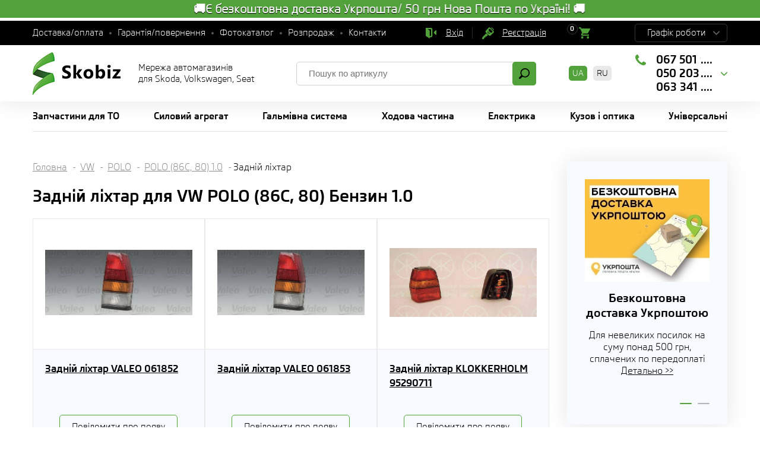

--- FILE ---
content_type: text/html; charset=UTF-8
request_url: https://skobiz.com/car587-volkswagen/m436/e8046/t11509/
body_size: 9497
content:
<!DOCTYPE html>
<html lang="ua">
<head>
<meta name="viewport" content="width=device-width,initial-scale=1.0,maximum-scale=1" />
<title>Задній ліхтар для VW POLO (86C, 80) Бензин 1.0 - Skobiz</title>
<link href="/img/common.css?des=33s" rel="stylesheet" type="text/css" media="all">
<link href="/img/slick.css" rel="stylesheet" type="text/css" media="all">
<meta name="keywords" content="irj,sp,ljr,вщл,учшіе,trpscn">
<meta name="description" content="VW Задній ліхтар для VW POLO (86C, 80) Бензин 1.0 - Skobiz Мережа автомагазинів для Skoda Volkswagen Seat">
<marquee behavior="alternate" bgcolor="52a23b" direction="right" style="color: #ffffff; font-size: 20px; font-weight: bolder; line-height: 150%; text-shadow: #000000 0px 1px 1px;"onmousedown="this.stop()" onmouseup="this.start()">                                                     🚚Є безкоштовна доставка Укрпошта/ 50 грн Нова Пошта по Україні! 🚚                                    
 </marquee>

<!-- Global site tag (gtag.js) - Google Analytics -->
<script async src="https://www.googletagmanager.com/gtag/js?id=G-6TQR8L6G2B"></script>
<script>
  window.dataLayer = window.dataLayer || [];
  function gtag(){dataLayer.push(arguments);}
  gtag('js', new Date());

  gtag('config', 'G-6TQR8L6G2B');
</script>

<!-- Google Tag Manager -->
<script>(function(w,d,s,l,i){w[l]=w[l]||[];w[l].push({'gtm.start':
new Date().getTime(),event:'gtm.js'});var f=d.getElementsByTagName(s)[0],
j=d.createElement(s),dl=l!='dataLayer'?'&l='+l:'';j.async=true;j.src=
'https://www.googletagmanager.com/gtm.js?id='+i+dl;f.parentNode.insertBefore(j,f);
})(window,document,'script','dataLayer','GTM-MH62LBR');</script>
<!-- End Google Tag Manager -->




<link rel="shortcut icon" href="/favicon.ico">
<link rel="canonical" href="https://skobiz.com/car587-volkswagen/m436/e8046/t11509/">
<link rel="alternate" hreflang="uk" href="https://skobiz.com/car587-volkswagen/m436/e8046/t11509/">
<link rel="alternate" hreflang="uk-UA" href="https://skobiz.com/car587-volkswagen/m436/e8046/t11509/">
<link rel="alternate" hreflang="ru" href="https://skobiz.com/ru/car587-volkswagen/m436/e8046/t11509/">
<link rel="alternate" hreflang="ru-UA" href="https://skobiz.com/ru/car587-volkswagen/m436/e8046/t11509/">
<link rel="x-default" href="https://skobiz.com/car587-volkswagen/m436/e8046/t11509/">
<meta property="og:locale" content="ua_UA" />
</head>
<body><!-- Google Tag Manager (noscript) -->
<noscript><iframe src="https://www.googletagmanager.com/ns.html?id=GTM-MH62LBR" 
height="0" width="0" style="display:none;visibility:hidden"></iframe></noscript>
<!-- End Google Tag Manager (noscript) -->

<div class="topline">
 <div class="site-width">
 
  <ul class="menu">
<li><a href="/work/">Доставка/оплата</a></li><li><a href="/warranty-return/">Гарантія/повернення</a></li><li><a href="/photoparts/">Фотокаталог</a></li><li><a href="/sale/">Розпродаж</a></li><li><a href="/contacts/">Контакти</a></li>
  </ul>
  
  <div class="mobile-block">
  
  
  
  <a href="/filter/user-login/" class="enter" rel="nofollow">Вхід</a> <a href="/filter/user-login/" rel="nofollow" class="reg">Реєстрація</a>
   <div class="cart" id="basket">
<div><span>0</span></div>
   </div>
  </div>

  
<script>
    var day = (new Date).getDay()||7;
    document.write(
        "<style>",
        ".topline .time .item:nth-of-type("+day+") {background: #59a643;}",
        "</style>"
    )
</script>

  
  <div class="time">
   <span>Графік роботи</span> 
   <div class="hover" id="heading-row"> <div class='item'><span>Понеділок</span>	<span>09:00 - 18:00</span></div>
	<div class='item'><span>Вівторок</span>	<span>09:00 - 18:00</span></div>
	<div class='item'><span>Середа</span>	<span>09:00 - 18:00</span></div>
	<div class='item'><span>Четвер</span>	<span>09:00 - 18:00</span></div>
	<div class='item'><span>П'ятниця</span>	<span>09:00 - 18:00</span></div>
	<div class='item'><span>Субота</span>	<span>вихідний</span></div>
	<div class='item'><span>Неділя</span>	<span>вихідний</span></div>
	<div class='item'><span>У ВИХІДНІ ПО МОЖЛИВОСТІ</span></div>
	<div class='item'><span>ВІДПОВІДАЄМО У VIBER</span></div>
   
   </div>
  </div>
 
 </div>
</div>

<div class="header">
 <div class="site-width">
 
  <div class="logo"><a href="/"></a> Мережа автомагазинів <br />для Skoda, Volkswagen, Seat <br /></div>
  
  <div class="search">
   <form method="post" action="/"  onSubmit="return form_validators(this,2,0,0)">
    <input type="text" value="" data-no="Введіть артикул" placeholder="Пошук по артикулу" name="search">
    <button type="submit"></button>
   </form>
  </div>
  
    <div class="lang"><b>UA</b>  <a href="/ru/car587-volkswagen/m436/e8046/t11509/">RU</a>  </div>
  
  <div class="phone">
<div class="block-number">
<div class="visible" id=top_number> <span>067 501 9199</span>
<span>050 203 7776</span>
<span>063 341 9711</span></div>
<div class="block-hover">
<div class='hc_info'>
<a href='/contacts/' class='hc_city'>ДОСТАВКА ПО УКРАЇНІ</a>
<div class='hc_phone'><a href='tel:0675019199'>067 501 9199</a>
<a href='tel:0502037776'>050 203 7776</a>
<a href='tel:0633419711'>063 341 9711</a>
<a href='viber://chat?number=380673883422' class='viber'>Viber>></a>
<a href='https://t.me/SkobizCom' class='telegram'>Telegram>></a></div></div>
<div class='hc_info'><a href='/contacts/' class='hc_city'>Київ магазин</a><div class='hc_phone'><a href='tel:0673883422'>067 388 3422</a>
<a href='tel:0509240675'>050 924 0675</a>
<a href='tel:0636491190'>063 649 1190</a>
</div></div>


</div>
</div>
  
  </div>
  
  
 
 </div>
</div>








<div class="topmenu">
 <div class="site-width">
  <div class="mobile-menu-icon"><span></span></div>
  <div class="close"></div><ul> <li class="sub"><span>Запчастини для ТО</span><div class="submenu">
	 
<div class="sub-item"> <div class="sub-name">ГРМ</div><a href="/catalogs/komplekt-remnej-grm/">Комплект ременів ГРМ</a><a href="/catalogs/remen-grm/">Ремінь ГРМ</a><a href="/catalogs/natyazhnoj-rolik-remnya-grm/">Натяжний ролик ременя ГРМ</a><a href="/catalogs/obvodnoj-rolik-remnya-grm/">Обвідний ролик ременя ГРМ</a> <div class="sub-name">Гальма дискові</div><a href="/catalogs/brake-pad-disc/">Гальмівні колодки</a><a href="/catalogs/brake-disc/">Гальмівні диски</a> <div class="sub-name">Гальма барабанні</div><a href="/catalogs/brake-pad-drum/">Гальмівні колодки барабанні</a><a href="/catalogs/brake-drum/">Гальмівний барабан</a> <div class="sub-name">Акумулятор</div><a href="/catalogs/akb/">Акумулятор</a> <div class="sub-name">Зчеплення</div><a href="/catalogs/clutch/">Комплект зчеплення</a> <div class="sub-name">Амортизатори</div><a href="/catalogs/shock-absorber/">Амортизатори</a></div><div class="sub-item"> <div class="sub-name">Фільтр</div><a href="/catalogs/air-filter/">Повітряний фільтр</a><a href="/catalogs/oil-filter/">Масляний фільтр</a><a href="/catalogs/fuel-filter/">Паливний фільтр</a><a href="/catalogs/salon-filter/">Фільтр салону</a><a href="/catalogs/filtr-akpp/">Фільтр АКПП</a> <div class="sub-name">Свічки</div><a href="/catalogs/spark-plug/">Свічка запалювання</a><a href="/catalogs/glow-plug/">Свічка розжарювання</a> <div class="sub-name">Склоочисник</div><a href="/catalogs/wiper/">Щітка склоочисника</a> <div class="sub-name">Генератор</div><a href="/catalogs/klinovoj-remen/">Клиновий ремінь</a><a href="/catalogs/remen-generatora/">Ремінь генератора</a><a href="/catalogs/rolik-natyazhnoj-remnya-generatora/">Ролик натяжний ременя генератора</a><a href="/catalogs/obvodnoj-rolik-remnya-generatora/">Обвідний ролик ременя генератора</a></div></div></li> <li class="sub"><span>Силовий агрегат</span><div class="submenu">
	 
<div class="sub-item"> <div class="sub-name">Двигун</div><a href="/catalogs/prokladka-gbts/">Прокладання ГБЦ</a><a href="/catalogs/bolt-gbts/">Болт ГБЦ</a><a href="/catalogs/vpusknoj-vypusknoj-klapan-suhar-klapana/">Впускний, випускний клапан, сухар клапана</a><a href="/catalogs/gidrokompensatory-tolkatel-klapana/">Гідрокомпенсатори (штовхач клапана)</a><a href="/catalogs/interkuler/">Інтеркулер</a><a href="/catalogs/komplekt-porshnevyh-kolets/">Комплект поршневих кілець</a><a href="/catalogs/korennoj-vkladysh/">Корінний вкладиш</a><a href="/catalogs/maslosyemnye-kolpachki-salniki-klapanov/">Маслознімні ковпачки (сальники клапанів)</a><a href="/catalogs/maslyanyj-nasos/">Масляний насос</a><a href="/catalogs/maslyanyj-poddon-remkomplekt-maslyanogo-poddona/">Масляний піддон, ремкомплект масляного піддону</a><a href="/catalogs/maslyanyj-radiator/">Масляний радіатор</a><a href="/catalogs/napravlyayuschaya-klapana/">Напрямна клапана</a><a href="/catalogs/patrubok-ventilyatsii-kartera/">Патрубок вентиляції картера</a><a href="/catalogs/engine-mounting/">Подушка двигуна</a><a href="/catalogs/podushka-korobki-peredach-opora-kpp/">Подушка коробки передач (опора КПП)</a><a href="/catalogs/porshen/">Поршень</a><a href="/catalogs/prokladka-klapannoj-kryshki/">Прокладка клапанної кришки</a><a href="/catalogs/prokladki-maslyanogo-poddona/">Прокладки масляного піддону</a><a href="/catalogs/raspredval/">Розподільний вал</a><a href="/catalogs/salnik-kolenvala-raspredvala/">Сальник коленвала</a><a href="/catalogs/salnik-pervichnogo-vala-salnik-poluosi/">Сальник первинного валу, сальник напівосі.</a><a href="/catalogs/tolkatel-klapana-suhar-klapana/">Товкач клапана, сухар клапана</a><a href="/catalogs/selector-level-handle/">Трос КПП</a><a href="/catalogs/shatunnyj-vkladysh/">Шатунний вкладиш</a><a href="/catalogs/shkiv-kolenvala/">Шків коленвалу</a><a href="/catalogs/schup-maslyanyj/">Щуп масляний</a></div><div class="sub-item"> <div class="sub-name">Вихлопна система</div><a href="/catalogs/glushitel/">Глушник</a><a href="/catalogs/kreplenie-vyhlopnoj-truby/">Кріплення вихлопної труби</a><a href="/catalogs/prokladka-vpusknogo-kollektora/">Прокладання впускного колектора</a><a href="/catalogs/prokladka-vypusknogo-kollektora/">Прокладання випускного колектора</a><a href="/catalogs/prokladka-vyhlopnoj-truby/">Прокладання вихлопної труби</a> <div class="sub-name">Охолодження/клімат</div><a href="/catalogs/water-pump/">Водяний насос</a><a href="/catalogs/kompressor-konditsionera/">Компресор кондиціонера</a><a href="/catalogs/air-conditioner-radiator/">Радіатор кондиціонера</a><a href="/catalogs/osushitel-konditsionera/">Осушувач кондиціонера</a><a href="/catalogs/radiator/">Радіатор охолодження двигуна</a><a href="/catalogs/heat-radiator/">Радіатор печі</a><a href="/catalogs/rasshiritelnyj-bachok-kryshka-rasshiritelnogo-bachka/">Розширювальний бачок, кришка розширювального бачка</a><a href="/catalogs/coolant/">Термостат</a><a href="/catalogs/flange/">Патрубок охолоджувальної рідини</a> <div class="sub-name">Зчеплення</div><a href="/catalogs/vyzhimnoj-podshipnik/">Вижимний підшипник</a><a href="/catalogs/glavnyj-tsilindr-stsepleniya/">Головний циліндр зчеплення</a><a href="/catalogs/disk-stsepleniya/">Диск зчеплення</a><a href="/catalogs/clutch/">Комплект зчеплення</a><a href="/catalogs/korzina-stsepleniya/">Корзина зчеплення</a><a href="/catalogs/flywheel/">Маховик</a><a href="/catalogs/podshipnik-vyzhimnoj-gidravlicheskij/">Підшипник гідравлічний</a><a href="/catalogs/rabochij-tsilindr-stsepleniya/">Робочий циліндр зчеплення</a><a href="/catalogs/tros-stsepleniya/">Трос зчеплення</a></div></div></li> <li class="sub"><span>Гальмівна система</span><div class="submenu">
	 
<div class="sub-item"> <div class="sub-name">Компоненти гальмівної системи</div><a href="/catalogs/wheel-brake-cylinder/">Головний гальмівний циліндр</a><a href="/catalogs/datchik-iznosa-tormoznyh-kolodok/">Датчик зносу гальмівних колодок</a><a href="/catalogs/komplekt-napravlyayuschej-supporta/">Комплект направляючої супорта</a><a href="/catalogs/rabochij-tormoznoj-tsilindr-rem-komplekt-rabochego-tormoznogo-tsilindr/">Робочий гальмівний циліндр, рем комплект робочого гальмівного циліндра</a><a href="/catalogs/skoby-tormoznyh-kolodok/">Скоби гальмівних колодок</a><a href="/catalogs/tormoznoj-support/">Гальмівний супорт</a><a href="/catalogs/brake-hose/">Гальмівні шланги</a><a href="/catalogs/brake-cable/">Трос ручного гальма</a></div><div class="sub-item"> <div class="sub-name">Диски/барабани</div><a href="/catalogs/brake-drum/">Гальмівний барабан</a><a href="/catalogs/brake-disc/">Гальмівні диски</a> <div class="sub-name">Колодки гальмівні</div><a href="/catalogs/brake-pad-disc/">Гальмівні колодки</a><a href="/catalogs/brake-pad-drum/">Гальмівні колодки барабанні</a></div></div></li> <li class="sub"><span>Ходова частина</span><div class="submenu">
	 
<div class="sub-item"> <div class="sub-name">Рульове управління</div><a href="/catalogs/nasos-gidrousilitelya-rulya-rulevaya-rejka/">Насос гідропідсилювача керма, рульова рейка</a><a href="/catalogs/protective-sleeve/">Пильовик рульової рейки</a><a href="/catalogs/track-rod/">Рульова тяга</a><a href="/catalogs/rulevaya-tyaga-nakonechnik-rulevoj-tyagi/">Рульова тяга, наконечник кермової тяги</a> <div class="sub-name">Сайлентблок</div><a href="/catalogs/bonded-rubber-bush-back/">Сайлентблок задньої балки</a><a href="/catalogs/bonded-rubber-bush-front/">Сайлентблок важеля</a> <div class="sub-name">Ходова</div><a href="/catalogs/rubber-bush-antiroll/">Втулка стабілізатора</a><a href="/catalogs/wishbone/">Важіль підвіски</a><a href="/catalogs/coupling-rod/">Стійка стабілізатора</a><a href="/catalogs/guide-joint/">Кульова опора</a></div><div class="sub-item"> <div class="sub-name">Амортизація</div><a href="/catalogs/shock-absorber/">Амортизатори</a><a href="/catalogs/opora-amortizatora/">Опора амортизатора</a><a href="/catalogs/coil-spring/">Пружина підвіски, тарілка пружини підвіски</a> <div class="sub-name">Привід колеса</div><a href="/catalogs/wheel-bearing/">Підшипник маточини</a><a href="/catalogs/shaft/">Піввісь у зборі</a><a href="/catalogs/joint-protective-boot/">Пильовик ШРУСу</a><a href="/catalogs/stupitsa-kolesa/">Маточина колеса</a><a href="/catalogs/cv-joint/">ШРУС, ШРУС із пильником</a></div></div></li> <li class="sub"><span>Електрика</span><div class="submenu align_right">
	 
<div class="sub-item"> <div class="sub-name">Акумулятор</div><a href="/catalogs/akb/">Акумулятор</a> <div class="sub-name">Вентилятори</div><a href="/catalogs/fan-heater/">Вентилятор печі</a><a href="/catalogs/radiator-fan/">Вентилятор системи охолодження двигуна</a> <div class="sub-name">Датчики</div><a href="/catalogs/vyklyuchatel-stop-signala/">Вимикач стоп-сигналу</a><a href="/catalogs/datchik-abs/">Датчик АБС</a><a href="/catalogs/datchik-davleniya-masla/">Датчик тиску масла</a><a href="/catalogs/datchik-polozheniya-kolenvala/">Датчик положення колінвалу</a><a href="/catalogs/datchik-temperatury-ohlazhdayuschej-zhidkosti/">Датчик температури охолоджувальної рідини</a><a href="/catalogs/lambda/">Лямбда-зонд</a><a href="/catalogs/rashodomer-vozduha/">Витратомір повітря</a> <div class="sub-name">Лампи</div><a href="/catalogs/lampy-nakalivaniya/">Лампи розжарювання</a></div><div class="sub-item"> <div class="sub-name">Генератор</div><a href="/catalogs/mufta-generatora/">Муфта генератора</a><a href="/catalogs/rele-regulyatora-generatora/">Реле регулятора генератора</a> <div class="sub-name">Запалювання</div><a href="/catalogs/katushka-zazhiganiya/">Котушка запалювання</a><a href="/catalogs/provoda-vysokovoltnye/">Провід високовольтні</a><a href="/catalogs/trambler-kryshka-raspredelitelya-zazhiganiya/">Трамблер, кришка розподільника запалювання</a> <div class="sub-name">Перемикачі</div><a href="/catalogs/switch/">Підрульовий перемикач</a> <div class="sub-name">Паливний насос</div><a href="/catalogs/fuel-pump/">Паливний насос</a></div></div></li> <li class="sub"><span>Кузов і оптика</span><div class="submenu align_right">
	 
<div class="sub-item"> <div class="sub-name">Кузовні деталі, освітлення/дзеркала, скло/очистка, екстерьєр, інтерьєр</div><a href="/shop/optic/">Оптика (світло і дзеркала)</a><a href="/shop/body/">Кузовні деталі</a><a href="/shop/zahyst/">Захист двигуна-кузова</a><a href="/shop/bryzkovyky/">Бризковики</a><a href="/shop/emblem/">Емблема</a><a href="/shop/sklopidiymach/">Склопідіймач</a><a href="/shop/wiper/">Склоочисник</a><a href="/shop/lock/">Замки</a><a href="/shop/buksirovka/">Буксування, перевезення вантажів</a><a href="/shop/interior/">Салон</a><a href="/shop/kpp-ruchka/">Ручка КПП </a><a href="/shop/bagazhnik-zapr-lyuk/">Багажник, запр. люк</a><a href="/shop/amortyzator-bagazhnyka/">Амортизатор багажника</a><a href="/shop/pod-kapotom/">Під капотом</a><a href="/shop/kuzov-small/">Кузовні дрібниці</a></div></div></li><li class="sub"><span>Універсальні</span><div class="submenu"><div class="sub-item"><a href="/shop/oil/">Олива моторна</a><a href="/shop/fluid/">Рідини для автомобіля</a><a href="/shop/battery/">Акумулятори</a><a href="/shop/wheel/">Колесні аксесуари</a><a href="/shop/key/">Ключ аксесуари</a><a href="/shop/instrument/">Інструмент і матеріали</a></div></div></li> </ul>
 </div>
 <div class="clear"></div>
</div>



<div class="select-avto-mobile"></div>


<div class="container_small" id="body"></div>


<div class="wrapper" id="content">
 <div class="site-width">
 
  <div class="container">

<div class="speedbar"><a href="https://skobiz.com/">Головна</a> <a href="/car587-volkswagen/">VW</a>
<a href="/car587-volkswagen-polo/">POLO</a>
<a href="/car587-volkswagen/m436/e8046/">POLO (86C, 80) 1.0</a>Задній ліхтар</div>	<h1>Задній ліхтар для VW POLO (86C, 80) Бензин 1.0 </h1>
	
	   
  <div class="block-products" id="articles">
		
		   <div class="item">
     
	 <div class="images"><a href="/part-valeo-061852/" title="Задній ліхтар VALEO 061852" ><img src="https://skobiz.com/all/img/21/00212898903255.jpg"  alt="VALEO 061852 Задній ліхтар"></a></div>
	      <div class="bottom">
      <div class="name"> <a href="/part-valeo-061852/">Задній ліхтар VALEO 061852 </a></div>
     </div>
     <div class="price"><button onclick="cars_un(15,'Задній ліхтар VALEO 061852  ')" class="no-price">Повідомити про появу</button></div></div>   <div class="item">
     
	 <div class="images"><a href="/part-valeo-061853/" title="Задній ліхтар VALEO 061853" ><img src="https://skobiz.com/all/img/21/00212898903255.jpg"  alt="VALEO 061853 Задній ліхтар"></a></div>
	      <div class="bottom">
      <div class="name"> <a href="/part-valeo-061853/">Задній ліхтар VALEO 061853 </a></div>
     </div>
     <div class="price"><button onclick="cars_un(15,'Задній ліхтар VALEO 061853  ')" class="no-price">Повідомити про появу</button></div></div>   <div class="item">
     
	 <div class="images"><a href="/part-klokkerholm-95290711/" title="Задній ліхтар KLOKKERHOLM 95290711" ><img src="https://skobiz.com/all/img/78/00780803303255.jpg"  alt="KLOKKERHOLM 95290711 Задній ліхтар"></a></div>
	      <div class="bottom">
      <div class="name"> <a href="/part-klokkerholm-95290711/">Задній ліхтар KLOKKERHOLM 95290711 </a></div>
     </div>
     <div class="price"><button onclick="cars_un(15,'Задній ліхтар KLOKKERHOLM 95290711  ')" class="no-price">Повідомити про появу</button></div></div>   <div class="item">
     
	 <div class="images"><a href="/part-klokkerholm-95290712/" title="Задній ліхтар KLOKKERHOLM 95290712" ><img src="https://skobiz.com/all/img/78/00780803403255.jpg"  alt="KLOKKERHOLM 95290712 Задній ліхтар"></a></div>
	      <div class="bottom">
      <div class="name"> <a href="/part-klokkerholm-95290712/">Задній ліхтар KLOKKERHOLM 95290712 </a></div>
     </div>
     <div class="price"><button onclick="cars_un(15,'Задній ліхтар KLOKKERHOLM 95290712  ')" class="no-price">Повідомити про появу</button></div></div>   <div class="item">
     
	 <div class="images"><a href="/part-magneti_marelli-714098290290/" title="Задній ліхтар MAGNETI MARELLI 714098290290" ><img src="https://skobiz.com/all/img/95/00950859303255.jpg"  alt="MAGNETI MARELLI 714098290290 Задній ліхтар"></a></div>
	      <div class="bottom">
      <div class="name"> <a href="/part-magneti_marelli-714098290290/">Задній ліхтар MAGNETI MARELLI 714098290290 </a></div>
     </div>
     <div class="price"><button onclick="cars_un(15,'Задній ліхтар MAGNETI MARELLI 714098290290  ')" class="no-price">Повідомити про появу</button></div></div>   <div class="item">
     
	 <div class="images"><a href="/part-magneti_marelli-714098290291/" title="Задній ліхтар MAGNETI MARELLI 714098290291" ><img src="https://skobiz.com/all/img/95/00950859303255.jpg"  alt="MAGNETI MARELLI 714098290291 Задній ліхтар"></a></div>
	      <div class="bottom">
      <div class="name"> <a href="/part-magneti_marelli-714098290291/">Задній ліхтар MAGNETI MARELLI 714098290291 </a></div>
     </div>
     <div class="price"><button onclick="cars_un(15,'Задній ліхтар MAGNETI MARELLI 714098290291  ')" class="no-price">Повідомити про появу</button></div></div>   <div class="item">
     
	 <div class="images"><a href="/part-magneti_marelli-714098290421/" title="Задній ліхтар MAGNETI MARELLI 714098290421" ><img src="https://skobiz.com/all/img/95/00950859203255.jpg"  alt="MAGNETI MARELLI 714098290421 Задній ліхтар"></a></div>
	      <div class="bottom">
      <div class="name"> <a href="/part-magneti_marelli-714098290421/">Задній ліхтар MAGNETI MARELLI 714098290421 </a></div>
     </div>
     <div class="price"><button onclick="cars_un(15,'Задній ліхтар MAGNETI MARELLI 714098290421  ')" class="no-price">Повідомити про появу</button></div></div>   <div class="item">
     
	 <div class="images"><a href="/part-magneti_marelli-714098290422/" title="Задній ліхтар MAGNETI MARELLI 714098290422" ><img src="https://skobiz.com/all/img/95/00950859203255.jpg"  alt="MAGNETI MARELLI 714098290422 Задній ліхтар"></a></div>
	      <div class="bottom">
      <div class="name"> <a href="/part-magneti_marelli-714098290422/">Задній ліхтар MAGNETI MARELLI 714098290422 </a></div>
     </div>
     <div class="price"><button onclick="cars_un(15,'Задній ліхтар MAGNETI MARELLI 714098290422  ')" class="no-price">Повідомити про появу</button></div></div>   <div class="item">
     
	 <div class="images"><a href="/part-magneti_marelli-714098290425/" title="Задній ліхтар MAGNETI MARELLI 714098290425" ><img src="https://skobiz.com/all/img/95/00950859403255.jpg"  alt="MAGNETI MARELLI 714098290425 Задній ліхтар"></a></div>
	      <div class="bottom">
      <div class="name"> <a href="/part-magneti_marelli-714098290425/">Задній ліхтар MAGNETI MARELLI 714098290425 </a></div>
     </div>
     <div class="price"><button onclick="cars_un(15,'Задній ліхтар MAGNETI MARELLI 714098290425  ')" class="no-price">Повідомити про появу</button></div></div>   <div class="item">
     
	 <div class="images"><a href="/part-magneti_marelli-714098290426/" title="Задній ліхтар MAGNETI MARELLI 714098290426" ><img src="https://skobiz.com/all/img/95/00950859403255.jpg"  alt="MAGNETI MARELLI 714098290426 Задній ліхтар"></a></div>
	      <div class="bottom">
      <div class="name"> <a href="/part-magneti_marelli-714098290426/">Задній ліхтар MAGNETI MARELLI 714098290426 </a></div>
     </div>
     <div class="price"><button onclick="cars_un(15,'Задній ліхтар MAGNETI MARELLI 714098290426  ')" class="no-price">Повідомити про появу</button></div></div>   <div class="item">
     
	 <div class="images"><a href="/part-ulo-258406/" title="Задній ліхтар ULO 258406" ><img src="https://skobiz.com/all/img/115/01150048301255.jpg"  alt="ULO 258406 Задній ліхтар"></a></div>
	      <div class="bottom">
      <div class="name"> <a href="/part-ulo-258406/">Задній ліхтар ULO 258406 </a></div>
     </div>
     <div class="price"><button onclick="cars_un(15,'Задній ліхтар ULO 258406  ')" class="no-price">Повідомити про появу</button></div></div>   <div class="item">
     
	 <div class="images"><a href="/part-ulo-263506/" title="Задній ліхтар ULO 263506" ><img src="https://skobiz.com/all/img/115/01150048601255.jpg"  alt="ULO 263506 Задній ліхтар"></a></div>
	      <div class="bottom">
      <div class="name"> <a href="/part-ulo-263506/">Задній ліхтар ULO 263506 </a></div>
     </div>
     <div class="price"><button onclick="cars_un(15,'Задній ліхтар ULO 263506  ')" class="no-price">Повідомити про появу</button></div></div>   <div class="item">
     
	 <div class="images"><a href="/part-ulo-263508/" title="Задній ліхтар ULO 263508" ><img src="https://skobiz.com/all/img/115/01150048701255.jpg"  alt="ULO 263508 Задній ліхтар"></a></div>
	      <div class="bottom">
      <div class="name"> <a href="/part-ulo-263508/">Задній ліхтар ULO 263508 </a></div>
     </div>
     <div class="price"><button onclick="cars_un(15,'Задній ліхтар ULO 263508  ')" class="no-price">Повідомити про появу</button></div></div>   <div class="item">
     
	 <div class="images"><a href="/part-ulo-427807/" title="Задній ліхтар ULO 427807" ><img src="https://skobiz.com/all/img/115/01150162601255.jpg"  alt="ULO 427807 Задній ліхтар"></a></div>
	      <div class="bottom">
      <div class="name"> <a href="/part-ulo-427807/">Задній ліхтар ULO 427807 </a></div>
     </div>
     <div class="price"><button onclick="cars_un(15,'Задній ліхтар ULO 427807  ')" class="no-price">Повідомити про появу</button></div></div>   <div class="item">
     
	 <div class="images"><a href="/part-ulo-427808/" title="Задній ліхтар ULO 427808" ><img src="https://skobiz.com/all/img/115/01150162701255.jpg"  alt="ULO 427808 Задній ліхтар"></a></div>
	      <div class="bottom">
      <div class="name"> <a href="/part-ulo-427808/">Задній ліхтар ULO 427808 </a></div>
     </div>
     <div class="price"><button onclick="cars_un(15,'Задній ліхтар ULO 427808  ')" class="no-price">Повідомити про появу</button></div></div>   <div class="item">
     
	 <div class="images"><a href="/part-ulo-441712/" title="Задній ліхтар ULO 441712" ><img src="https://skobiz.com/all/img/115/01150162801255.jpg"  alt="ULO 441712 Задній ліхтар"></a></div>
	      <div class="bottom">
      <div class="name"> <a href="/part-ulo-441712/">Задній ліхтар ULO 441712 </a></div>
     </div>
     <div class="price"><button onclick="cars_un(15,'Задній ліхтар ULO 441712  ')" class="no-price">Повідомити про появу</button></div></div>   <div class="item">
     
	 <div class="images"><a href="/part-ulo-441713/" title="Задній ліхтар ULO 441713" ><img src="https://skobiz.com/all/img/115/01150162901255.jpg"  alt="ULO 441713 Задній ліхтар"></a></div>
	      <div class="bottom">
      <div class="name"> <a href="/part-ulo-441713/">Задній ліхтар ULO 441713 </a></div>
     </div>
     <div class="price"><button onclick="cars_un(15,'Задній ліхтар ULO 441713  ')" class="no-price">Повідомити про появу</button></div></div>   <div class="item">
     
	 <div class="images"><a href="/part-ulo-441714/" title="Задній ліхтар ULO 441714" ><img src="https://skobiz.com/all/img/115/01150163001255.jpg"  alt="ULO 441714 Задній ліхтар"></a></div>
	      <div class="bottom">
      <div class="name"> <a href="/part-ulo-441714/">Задній ліхтар ULO 441714 </a></div>
     </div>
     <div class="price"><button onclick="cars_un(15,'Задній ліхтар ULO 441714  ')" class="no-price">Повідомити про появу</button></div></div>   <div class="item">
     
	 <div class="images"><a href="/part-johns-9523872/" title="Задній ліхтар JOHNS 9523872" ><img src="https://skobiz.com/all/img/138/01381532403255.jpg"  alt="JOHNS 9523872 Задній ліхтар"></a></div>
	      <div class="bottom">
      <div class="name"> <a href="/part-johns-9523872/">Задній ліхтар JOHNS 9523872 </a></div>
     </div>
     <div class="price"><button onclick="cars_un(15,'Задній ліхтар JOHNS 9523872  ')" class="no-price">Повідомити про появу</button></div></div>   <div class="item">
     
	 <div class="images"><a href="/part-johns-9523882/" title="Задній ліхтар JOHNS 9523882" ><img src="https://skobiz.com/all/img/138/01381532503255.jpg"  alt="JOHNS 9523882 Задній ліхтар"></a></div>
	      <div class="bottom">
      <div class="name"> <a href="/part-johns-9523882/">Задній ліхтар JOHNS 9523882 </a></div>
     </div>
     <div class="price"><button onclick="cars_un(15,'Задній ліхтар JOHNS 9523882  ')" class="no-price">Повідомити про появу</button></div></div>   <div class="item">
     
	 <div class="images"><a href="/part-prasco-vw0144153/" title="Задній ліхтар PRASCO VW0144153" ><img src="https://skobiz.com/all/img/340/03402868903255.jpg"  alt="PRASCO VW0144153 Задній ліхтар"></a></div>
	      <div class="bottom">
      <div class="name"> <a href="/part-prasco-vw0144153/">Задній ліхтар PRASCO VW0144153 </a></div>
     </div>
     <div class="price"><button onclick="cars_un(15,'Задній ліхтар PRASCO VW0144153  ')" class="no-price">Повідомити про появу</button></div></div>   <div class="item">
     
	 <div class="images"><a href="/part-prasco-vw0144154/" title="Задній ліхтар PRASCO VW0144154" ><img src="https://skobiz.com/all/img/340/03402869003255.jpg"  alt="PRASCO VW0144154 Задній ліхтар"></a></div>
	      <div class="bottom">
      <div class="name"> <a href="/part-prasco-vw0144154/">Задній ліхтар PRASCO VW0144154 </a></div>
     </div>
     <div class="price"><button onclick="cars_un(15,'Задній ліхтар PRASCO VW0144154  ')" class="no-price">Повідомити про появу</button></div></div>   <div class="item">
     
	 <div class="images"><a href="/part-equal_quality-gp0383/" title="Задній ліхтар EQUAL QUALITY GP0383" ><img src="https://skobiz.com/all/img/435/04351409201255.jpg"  alt="EQUAL QUALITY GP0383 Задній ліхтар"></a></div>
	      <div class="bottom">
      <div class="name"> <a href="/part-equal_quality-gp0383/">Задній ліхтар EQUAL QUALITY GP0383 </a></div>
     </div>
     <div class="price"><button onclick="cars_un(15,'Задній ліхтар EQUAL QUALITY GP0383  ')" class="no-price">Повідомити про появу</button></div></div>   <div class="item">
     
	 <div class="images"><a href="/part-equal_quality-gp0384/" title="Задній ліхтар EQUAL QUALITY GP0384" ><img src="https://skobiz.com/all/img/435/04351409201255.jpg"  alt="EQUAL QUALITY GP0384 Задній ліхтар"></a></div>
	      <div class="bottom">
      <div class="name"> <a href="/part-equal_quality-gp0384/">Задній ліхтар EQUAL QUALITY GP0384 </a></div>
     </div>
     <div class="price"><button onclick="cars_un(15,'Задній ліхтар EQUAL QUALITY GP0384  ')" class="no-price">Повідомити про появу</button></div></div>   <div class="item">
     
	 <div class="images"></div>
	      <div class="bottom">
      <div class="name"> <a href="/part-valeo-061355/">Задній ліхтар VALEO 061355 </a></div>
     </div>
     <div class="price"><button onclick="cars_un(15,'Задній ліхтар VALEO 061355  ')" class="no-price">Повідомити про появу</button></div></div>   <div class="item">
     
	 <div class="images"></div>
	      <div class="bottom">
      <div class="name"> Задній ліхтар VW 867945111 </div>
     </div>
     <div class="price"><button onclick="cars_un(15,'Задній ліхтар VW 867945111  ')" class="no-price">Повідомити про появу</button></div></div>   <div class="item">
     
	 <div class="images"></div>
	      <div class="bottom">
      <div class="name"> Задній ліхтар VW 867945112B </div>
     </div>
     <div class="price"><button onclick="cars_un(15,'Задній ліхтар VW 867945112B  ')" class="no-price">Повідомити про появу</button></div></div>   <div class="item">
     
	 <div class="images"></div>
	      <div class="bottom">
      <div class="name"> Задній ліхтар VW 867945111A </div>
     </div>
     <div class="price"><button onclick="cars_un(15,'Задній ліхтар VW 867945111A  ')" class="no-price">Повідомити про появу</button></div></div>   <div class="item">
     
	 <div class="images"></div>
	      <div class="bottom">
      <div class="name"> Задній ліхтар VW 867 945 111D </div>
     </div>
     <div class="price"><button onclick="cars_un(15,'Задній ліхтар VW 867 945 111D  ')" class="no-price">Повідомити про появу</button></div></div>   <div class="item">
     
	 <div class="images"></div>
	      <div class="bottom">
      <div class="name"> Задній ліхтар VW 867 945 112D </div>
     </div>
     <div class="price"><button onclick="cars_un(15,'Задній ліхтар VW 867 945 112D  ')" class="no-price">Повідомити про появу</button></div></div>   <div class="item">
     
	 <div class="images"></div>
	      <div class="bottom">
      <div class="name"> Задній ліхтар VW 688945112A </div>
     </div>
     <div class="price"><button onclick="cars_un(15,'Задній ліхтар VW 688945112A  ')" class="no-price">Повідомити про появу</button></div></div>   <div class="item">
     
	 <div class="images"></div>
	      <div class="bottom">
      <div class="name"> Задній ліхтар VW 871945112A </div>
     </div>
     <div class="price"><button onclick="cars_un(15,'Задній ліхтар VW 871945112A  ')" class="no-price">Повідомити про появу</button></div></div>   <div class="item">
     
	 <div class="images"></div>
	      <div class="bottom">
      <div class="name"> Задній ліхтар VW 687945111A </div>
     </div>
     <div class="price"><button onclick="cars_un(15,'Задній ліхтар VW 687945111A  ')" class="no-price">Повідомити про появу</button></div></div>   <div class="item">
     
	 <div class="images"></div>
	      <div class="bottom">
      <div class="name"> Задній ліхтар VW 871945111A </div>
     </div>
     <div class="price"><button onclick="cars_un(15,'Задній ліхтар VW 871945111A  ')" class="no-price">Повідомити про появу</button></div></div>   <div class="item">
     
	 <div class="images"></div>
	      <div class="bottom">
      <div class="name"> Задній ліхтар VW 867945112A </div>
     </div>
     <div class="price"><button onclick="cars_un(15,'Задній ліхтар VW 867945112A  ')" class="no-price">Повідомити про появу</button></div></div>   <div class="item">
     
	 <div class="images"></div>
	      <div class="bottom">
      <div class="name"> Задній ліхтар VW 868945112A </div>
     </div>
     <div class="price"><button onclick="cars_un(15,'Задній ліхтар VW 868945112A  ')" class="no-price">Повідомити про появу</button></div></div>   <div class="item">
     
	 <div class="images"></div>
	      <div class="bottom">
      <div class="name"> Задній ліхтар VAG 867945111D </div>
     </div>
     <div class="price"><button onclick="cars_un(15,'Задній ліхтар VAG 867945111D  ')" class="no-price">Повідомити про появу</button></div></div>   <div class="item">
     
	 <div class="images"></div>
	      <div class="bottom">
      <div class="name"> Задній ліхтар VAG 867945112D </div>
     </div>
     <div class="price"><button onclick="cars_un(15,'Задній ліхтар VAG 867945112D  ')" class="no-price">Повідомити про появу</button></div></div>   <div class="item">
     
	 <div class="images"></div>
	      <div class="bottom">
      <div class="name"> Задній ліхтар VW 893945121 </div>
     </div>
     <div class="price"><button onclick="cars_un(15,'Задній ліхтар VW 893945121  ')" class="no-price">Повідомити про появу</button></div></div>   <div class="item">
     
	 <div class="images"></div>
	      <div class="bottom">
      <div class="name"> Задній ліхтар VW 871945111 </div>
     </div>
     <div class="price"><button onclick="cars_un(15,'Задній ліхтар VW 871945111  ')" class="no-price">Повідомити про появу</button></div></div>   <div class="item">
     
	 <div class="images"></div>
	      <div class="bottom">
      <div class="name"> Задній ліхтар VW 871945112C </div>
     </div>
     <div class="price"><button onclick="cars_un(15,'Задній ліхтар VW 871945112C  ')" class="no-price">Повідомити про появу</button></div></div>   <div class="item">
     
	 <div class="images"></div>
	      <div class="bottom">
      <div class="name"> Задній ліхтар VW 867945112E </div>
     </div>
     <div class="price"><button onclick="cars_un(15,'Задній ліхтар VW 867945112E  ')" class="no-price">Повідомити про появу</button></div></div>   <div class="item">
     
	 <div class="images"></div>
	      <div class="bottom">
      <div class="name"> Задній ліхтар ROVER 62981 </div>
     </div>
     <div class="price"><button onclick="cars_un(15,'Задній ліхтар ROVER 62981  ')" class="no-price">Повідомити про появу</button></div></div>   <div class="item">
     
	 <div class="images"></div>
	      <div class="bottom">
      <div class="name"> Задній ліхтар VW 867945096A </div>
     </div>
     <div class="price"><button onclick="cars_un(15,'Задній ліхтар VW 867945096A  ')" class="no-price">Повідомити про появу</button></div></div>   <div class="item">
     
	 <div class="images"></div>
	      <div class="bottom">
      <div class="name"> Задній ліхтар VW 867945095A </div>
     </div>
     <div class="price"><button onclick="cars_un(15,'Задній ліхтар VW 867945095A  ')" class="no-price">Повідомити про появу</button></div></div>

 
 
 
 
 </div>
  
  
  
  </div>



  <div class="sidebar">
  
  <div class="widget-filter-clone"></div>
  
   <div class="widget-slider">
	
			
			
		
			
			    <div class="slide" id="slide_0" data-slide="5"><img src="/all/i5/qpek_qrz3li7643.jpg" alt=""><div class="name">Безкоштовна доставка Укрпоштою</div><div class="desc">Для невеликих посилок на суму понад 500 грн, сплачених по передоплаті</div><a href="https://skobiz.com/work/">Детально >></a>
			

				
				</div>


			
	
			
			
		
			
			    <div class="slide" id="slide_1" data-slide="5"><img src="/all/i2/o117_suyi6cqt5h.jpg" alt=""><div class="name">Прості фотокаталоги запчастин</div><div class="desc">Для підбору запчастин без vin-коду</div><a href="/photoparts/">ФОТОКАТАЛОГИ>></a>
			

				
				</div>


			
	 

   </div>
   
   <!--div class="widget-request">
    <img alt="" src="/img/img/icon-setting.svg">
    <div class="name">Підберіть мені запчастини:</div>
    <div class="desc">Залишіть номер телефону і ми зв'яжемося у робочу годину за 30 секунд</div>
    <button onclick=car_call()>Зворотний дзвінок</button>
   </div--></div>



</div>
</div>



<div class="footer">
 <div class="site-width">
  
  <div class="logo"><a href="/"></a> <span>  2009-2026 (с) Skobiz</span></div>
  <div class="text"></div>
  
  <div class="phone">
<div class="block-number">
<div class="visible"> <div class='open'>
<span>067-501- 9199</span>
<span>050-203- 7776</span>
</div>
<a href='viber://chat?number=380673883422' class='viber'>Viber>></a>
<a href='https://t.me/SkobizCom' class='telegram'>Telegram>></a>
<a href='mailto:skodabiz@gmail.com' class='mail'>skodabiz@gmail.com</a>
<a href='/complaint/' class='btn'>Погано обслужили?</a>

</div>
<div class="block-hover">
<div class='hc_info'><a href='/contacts/' class='hc_city'>ДОСТАВКА ПО УКРАЇНІ</a><div class='hc_phone'><a href='tel:+380675019199'><strong>067</strong> 501 9199</a>
<a href='tel:+380502037776'><strong>050</strong> 203 7776</a>
<a href='tel:+380633419711'><strong>063</strong> 341 9711</a></div></div><div class='hc_info'><a href='/contacts/' class='hc_city'>Київ магазин</a><div class='hc_phone'><a href='tel:+380673883422'><strong>067</strong> 388 3422</a>
<a href='tel:+380509240675'><strong>050</strong> 924 0675</a>
<a href='tel:+380636491190'><strong>063</strong> 649 1190</a>
</div></div>
</div>
</div>
  
  </div>
  
  <div class="clear-mobile"></div>
  
  <div class="mobile-copyright"></div>
  
  <ul>
   <li><a href="/warranty-return/">Гарантія/повернення</a></li><li><a href="/photoparts/">Фотокаталог</a></li><li><a href="/contacts/">Контакти</a></li><li><a href="/55/">Відгуки про Skobiz</a></li><li><a href="/denial-of-responsibility/">Відмова від зобов`язань</a></li><li><a href="/news/">Новини</a></li><li><a href="/info/">Статті</a></li>
  </ul>


 
 </div>
</div><div class="icosoc"><a href="https://www.facebook.com/skobiz" target="_blank" class="i_fb"  title="Facebook"></a><a href="https://www.instagram.com/skobiz.ua" target="_blank" class="i_in"  title="Instagram"></a><a href="https://twitter.com/SkobizUa" target="_blank" class="i_tw"  title="Twitter"></a><a href="https://www.youtube.com/SkobizUkraine" target="_blank" class="i_you"  title="Youtube"></a><a href="https://t.me/SkobizCom" target="_blank" class="i_tg"  title="Telegram"></a></div><script type="text/javascript" src="//s7.addthis.com/js/300/addthis_widget.js#pubid=ra-5dfcb21dde00475f"></script>
<div id="modal" class="window none"><div id="window"></div></div>
<div id="info_load"></div>
<div id="popup_shadow" class="none"></div>
<script>
const 
 lang_="",
 lang_209="Згорнути моделі",
 lang_55="Всі моделі",
 lang_210="Дійсно хочете видалити",
 lang_211="Закрити",
 lang_212="Давайте поговоримо",
 lang_213="Зворотний дзвінок працює в робочий час",
 lang_214="Контактний телефон",
 lang_215="Перезвоніть мені",
 lang_216="Повідомте мені, коли з`явиться",
 lang_125="Ваше ПІБ",
 lang_217="Надіслати",
 lang_40="Модель";
 
function addScript(src){
  var script = document.createElement("script");
  script.src = "/img/"+src;
  script.async = false;
  document.head.appendChild(script);
}
addScript("jq.min.js");
addScript("script.js?dez4=2d3");
 window.onload = function () { 
};</script></body>
</html>